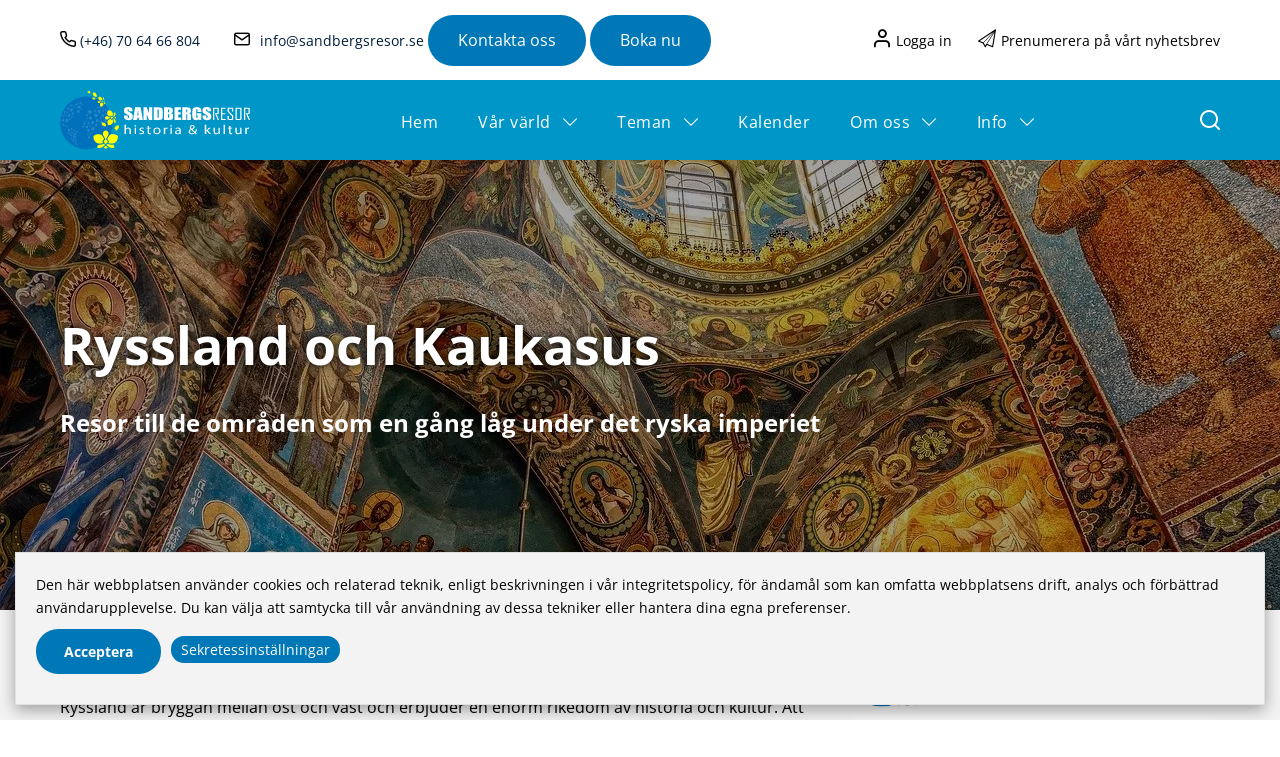

--- FILE ---
content_type: text/html; charset=utf-8
request_url: https://www.google.com/recaptcha/api2/anchor?ar=1&k=6LfJ53opAAAAAEyzrzfbWU5wbVwOCXxDdc7LYxRE&co=aHR0cHM6Ly9zYW5kYmVyZ3NyZXNvci5zZTo0NDM.&hl=en&v=N67nZn4AqZkNcbeMu4prBgzg&size=invisible&anchor-ms=20000&execute-ms=30000&cb=nesb8p8ne4j9
body_size: 48645
content:
<!DOCTYPE HTML><html dir="ltr" lang="en"><head><meta http-equiv="Content-Type" content="text/html; charset=UTF-8">
<meta http-equiv="X-UA-Compatible" content="IE=edge">
<title>reCAPTCHA</title>
<style type="text/css">
/* cyrillic-ext */
@font-face {
  font-family: 'Roboto';
  font-style: normal;
  font-weight: 400;
  font-stretch: 100%;
  src: url(//fonts.gstatic.com/s/roboto/v48/KFO7CnqEu92Fr1ME7kSn66aGLdTylUAMa3GUBHMdazTgWw.woff2) format('woff2');
  unicode-range: U+0460-052F, U+1C80-1C8A, U+20B4, U+2DE0-2DFF, U+A640-A69F, U+FE2E-FE2F;
}
/* cyrillic */
@font-face {
  font-family: 'Roboto';
  font-style: normal;
  font-weight: 400;
  font-stretch: 100%;
  src: url(//fonts.gstatic.com/s/roboto/v48/KFO7CnqEu92Fr1ME7kSn66aGLdTylUAMa3iUBHMdazTgWw.woff2) format('woff2');
  unicode-range: U+0301, U+0400-045F, U+0490-0491, U+04B0-04B1, U+2116;
}
/* greek-ext */
@font-face {
  font-family: 'Roboto';
  font-style: normal;
  font-weight: 400;
  font-stretch: 100%;
  src: url(//fonts.gstatic.com/s/roboto/v48/KFO7CnqEu92Fr1ME7kSn66aGLdTylUAMa3CUBHMdazTgWw.woff2) format('woff2');
  unicode-range: U+1F00-1FFF;
}
/* greek */
@font-face {
  font-family: 'Roboto';
  font-style: normal;
  font-weight: 400;
  font-stretch: 100%;
  src: url(//fonts.gstatic.com/s/roboto/v48/KFO7CnqEu92Fr1ME7kSn66aGLdTylUAMa3-UBHMdazTgWw.woff2) format('woff2');
  unicode-range: U+0370-0377, U+037A-037F, U+0384-038A, U+038C, U+038E-03A1, U+03A3-03FF;
}
/* math */
@font-face {
  font-family: 'Roboto';
  font-style: normal;
  font-weight: 400;
  font-stretch: 100%;
  src: url(//fonts.gstatic.com/s/roboto/v48/KFO7CnqEu92Fr1ME7kSn66aGLdTylUAMawCUBHMdazTgWw.woff2) format('woff2');
  unicode-range: U+0302-0303, U+0305, U+0307-0308, U+0310, U+0312, U+0315, U+031A, U+0326-0327, U+032C, U+032F-0330, U+0332-0333, U+0338, U+033A, U+0346, U+034D, U+0391-03A1, U+03A3-03A9, U+03B1-03C9, U+03D1, U+03D5-03D6, U+03F0-03F1, U+03F4-03F5, U+2016-2017, U+2034-2038, U+203C, U+2040, U+2043, U+2047, U+2050, U+2057, U+205F, U+2070-2071, U+2074-208E, U+2090-209C, U+20D0-20DC, U+20E1, U+20E5-20EF, U+2100-2112, U+2114-2115, U+2117-2121, U+2123-214F, U+2190, U+2192, U+2194-21AE, U+21B0-21E5, U+21F1-21F2, U+21F4-2211, U+2213-2214, U+2216-22FF, U+2308-230B, U+2310, U+2319, U+231C-2321, U+2336-237A, U+237C, U+2395, U+239B-23B7, U+23D0, U+23DC-23E1, U+2474-2475, U+25AF, U+25B3, U+25B7, U+25BD, U+25C1, U+25CA, U+25CC, U+25FB, U+266D-266F, U+27C0-27FF, U+2900-2AFF, U+2B0E-2B11, U+2B30-2B4C, U+2BFE, U+3030, U+FF5B, U+FF5D, U+1D400-1D7FF, U+1EE00-1EEFF;
}
/* symbols */
@font-face {
  font-family: 'Roboto';
  font-style: normal;
  font-weight: 400;
  font-stretch: 100%;
  src: url(//fonts.gstatic.com/s/roboto/v48/KFO7CnqEu92Fr1ME7kSn66aGLdTylUAMaxKUBHMdazTgWw.woff2) format('woff2');
  unicode-range: U+0001-000C, U+000E-001F, U+007F-009F, U+20DD-20E0, U+20E2-20E4, U+2150-218F, U+2190, U+2192, U+2194-2199, U+21AF, U+21E6-21F0, U+21F3, U+2218-2219, U+2299, U+22C4-22C6, U+2300-243F, U+2440-244A, U+2460-24FF, U+25A0-27BF, U+2800-28FF, U+2921-2922, U+2981, U+29BF, U+29EB, U+2B00-2BFF, U+4DC0-4DFF, U+FFF9-FFFB, U+10140-1018E, U+10190-1019C, U+101A0, U+101D0-101FD, U+102E0-102FB, U+10E60-10E7E, U+1D2C0-1D2D3, U+1D2E0-1D37F, U+1F000-1F0FF, U+1F100-1F1AD, U+1F1E6-1F1FF, U+1F30D-1F30F, U+1F315, U+1F31C, U+1F31E, U+1F320-1F32C, U+1F336, U+1F378, U+1F37D, U+1F382, U+1F393-1F39F, U+1F3A7-1F3A8, U+1F3AC-1F3AF, U+1F3C2, U+1F3C4-1F3C6, U+1F3CA-1F3CE, U+1F3D4-1F3E0, U+1F3ED, U+1F3F1-1F3F3, U+1F3F5-1F3F7, U+1F408, U+1F415, U+1F41F, U+1F426, U+1F43F, U+1F441-1F442, U+1F444, U+1F446-1F449, U+1F44C-1F44E, U+1F453, U+1F46A, U+1F47D, U+1F4A3, U+1F4B0, U+1F4B3, U+1F4B9, U+1F4BB, U+1F4BF, U+1F4C8-1F4CB, U+1F4D6, U+1F4DA, U+1F4DF, U+1F4E3-1F4E6, U+1F4EA-1F4ED, U+1F4F7, U+1F4F9-1F4FB, U+1F4FD-1F4FE, U+1F503, U+1F507-1F50B, U+1F50D, U+1F512-1F513, U+1F53E-1F54A, U+1F54F-1F5FA, U+1F610, U+1F650-1F67F, U+1F687, U+1F68D, U+1F691, U+1F694, U+1F698, U+1F6AD, U+1F6B2, U+1F6B9-1F6BA, U+1F6BC, U+1F6C6-1F6CF, U+1F6D3-1F6D7, U+1F6E0-1F6EA, U+1F6F0-1F6F3, U+1F6F7-1F6FC, U+1F700-1F7FF, U+1F800-1F80B, U+1F810-1F847, U+1F850-1F859, U+1F860-1F887, U+1F890-1F8AD, U+1F8B0-1F8BB, U+1F8C0-1F8C1, U+1F900-1F90B, U+1F93B, U+1F946, U+1F984, U+1F996, U+1F9E9, U+1FA00-1FA6F, U+1FA70-1FA7C, U+1FA80-1FA89, U+1FA8F-1FAC6, U+1FACE-1FADC, U+1FADF-1FAE9, U+1FAF0-1FAF8, U+1FB00-1FBFF;
}
/* vietnamese */
@font-face {
  font-family: 'Roboto';
  font-style: normal;
  font-weight: 400;
  font-stretch: 100%;
  src: url(//fonts.gstatic.com/s/roboto/v48/KFO7CnqEu92Fr1ME7kSn66aGLdTylUAMa3OUBHMdazTgWw.woff2) format('woff2');
  unicode-range: U+0102-0103, U+0110-0111, U+0128-0129, U+0168-0169, U+01A0-01A1, U+01AF-01B0, U+0300-0301, U+0303-0304, U+0308-0309, U+0323, U+0329, U+1EA0-1EF9, U+20AB;
}
/* latin-ext */
@font-face {
  font-family: 'Roboto';
  font-style: normal;
  font-weight: 400;
  font-stretch: 100%;
  src: url(//fonts.gstatic.com/s/roboto/v48/KFO7CnqEu92Fr1ME7kSn66aGLdTylUAMa3KUBHMdazTgWw.woff2) format('woff2');
  unicode-range: U+0100-02BA, U+02BD-02C5, U+02C7-02CC, U+02CE-02D7, U+02DD-02FF, U+0304, U+0308, U+0329, U+1D00-1DBF, U+1E00-1E9F, U+1EF2-1EFF, U+2020, U+20A0-20AB, U+20AD-20C0, U+2113, U+2C60-2C7F, U+A720-A7FF;
}
/* latin */
@font-face {
  font-family: 'Roboto';
  font-style: normal;
  font-weight: 400;
  font-stretch: 100%;
  src: url(//fonts.gstatic.com/s/roboto/v48/KFO7CnqEu92Fr1ME7kSn66aGLdTylUAMa3yUBHMdazQ.woff2) format('woff2');
  unicode-range: U+0000-00FF, U+0131, U+0152-0153, U+02BB-02BC, U+02C6, U+02DA, U+02DC, U+0304, U+0308, U+0329, U+2000-206F, U+20AC, U+2122, U+2191, U+2193, U+2212, U+2215, U+FEFF, U+FFFD;
}
/* cyrillic-ext */
@font-face {
  font-family: 'Roboto';
  font-style: normal;
  font-weight: 500;
  font-stretch: 100%;
  src: url(//fonts.gstatic.com/s/roboto/v48/KFO7CnqEu92Fr1ME7kSn66aGLdTylUAMa3GUBHMdazTgWw.woff2) format('woff2');
  unicode-range: U+0460-052F, U+1C80-1C8A, U+20B4, U+2DE0-2DFF, U+A640-A69F, U+FE2E-FE2F;
}
/* cyrillic */
@font-face {
  font-family: 'Roboto';
  font-style: normal;
  font-weight: 500;
  font-stretch: 100%;
  src: url(//fonts.gstatic.com/s/roboto/v48/KFO7CnqEu92Fr1ME7kSn66aGLdTylUAMa3iUBHMdazTgWw.woff2) format('woff2');
  unicode-range: U+0301, U+0400-045F, U+0490-0491, U+04B0-04B1, U+2116;
}
/* greek-ext */
@font-face {
  font-family: 'Roboto';
  font-style: normal;
  font-weight: 500;
  font-stretch: 100%;
  src: url(//fonts.gstatic.com/s/roboto/v48/KFO7CnqEu92Fr1ME7kSn66aGLdTylUAMa3CUBHMdazTgWw.woff2) format('woff2');
  unicode-range: U+1F00-1FFF;
}
/* greek */
@font-face {
  font-family: 'Roboto';
  font-style: normal;
  font-weight: 500;
  font-stretch: 100%;
  src: url(//fonts.gstatic.com/s/roboto/v48/KFO7CnqEu92Fr1ME7kSn66aGLdTylUAMa3-UBHMdazTgWw.woff2) format('woff2');
  unicode-range: U+0370-0377, U+037A-037F, U+0384-038A, U+038C, U+038E-03A1, U+03A3-03FF;
}
/* math */
@font-face {
  font-family: 'Roboto';
  font-style: normal;
  font-weight: 500;
  font-stretch: 100%;
  src: url(//fonts.gstatic.com/s/roboto/v48/KFO7CnqEu92Fr1ME7kSn66aGLdTylUAMawCUBHMdazTgWw.woff2) format('woff2');
  unicode-range: U+0302-0303, U+0305, U+0307-0308, U+0310, U+0312, U+0315, U+031A, U+0326-0327, U+032C, U+032F-0330, U+0332-0333, U+0338, U+033A, U+0346, U+034D, U+0391-03A1, U+03A3-03A9, U+03B1-03C9, U+03D1, U+03D5-03D6, U+03F0-03F1, U+03F4-03F5, U+2016-2017, U+2034-2038, U+203C, U+2040, U+2043, U+2047, U+2050, U+2057, U+205F, U+2070-2071, U+2074-208E, U+2090-209C, U+20D0-20DC, U+20E1, U+20E5-20EF, U+2100-2112, U+2114-2115, U+2117-2121, U+2123-214F, U+2190, U+2192, U+2194-21AE, U+21B0-21E5, U+21F1-21F2, U+21F4-2211, U+2213-2214, U+2216-22FF, U+2308-230B, U+2310, U+2319, U+231C-2321, U+2336-237A, U+237C, U+2395, U+239B-23B7, U+23D0, U+23DC-23E1, U+2474-2475, U+25AF, U+25B3, U+25B7, U+25BD, U+25C1, U+25CA, U+25CC, U+25FB, U+266D-266F, U+27C0-27FF, U+2900-2AFF, U+2B0E-2B11, U+2B30-2B4C, U+2BFE, U+3030, U+FF5B, U+FF5D, U+1D400-1D7FF, U+1EE00-1EEFF;
}
/* symbols */
@font-face {
  font-family: 'Roboto';
  font-style: normal;
  font-weight: 500;
  font-stretch: 100%;
  src: url(//fonts.gstatic.com/s/roboto/v48/KFO7CnqEu92Fr1ME7kSn66aGLdTylUAMaxKUBHMdazTgWw.woff2) format('woff2');
  unicode-range: U+0001-000C, U+000E-001F, U+007F-009F, U+20DD-20E0, U+20E2-20E4, U+2150-218F, U+2190, U+2192, U+2194-2199, U+21AF, U+21E6-21F0, U+21F3, U+2218-2219, U+2299, U+22C4-22C6, U+2300-243F, U+2440-244A, U+2460-24FF, U+25A0-27BF, U+2800-28FF, U+2921-2922, U+2981, U+29BF, U+29EB, U+2B00-2BFF, U+4DC0-4DFF, U+FFF9-FFFB, U+10140-1018E, U+10190-1019C, U+101A0, U+101D0-101FD, U+102E0-102FB, U+10E60-10E7E, U+1D2C0-1D2D3, U+1D2E0-1D37F, U+1F000-1F0FF, U+1F100-1F1AD, U+1F1E6-1F1FF, U+1F30D-1F30F, U+1F315, U+1F31C, U+1F31E, U+1F320-1F32C, U+1F336, U+1F378, U+1F37D, U+1F382, U+1F393-1F39F, U+1F3A7-1F3A8, U+1F3AC-1F3AF, U+1F3C2, U+1F3C4-1F3C6, U+1F3CA-1F3CE, U+1F3D4-1F3E0, U+1F3ED, U+1F3F1-1F3F3, U+1F3F5-1F3F7, U+1F408, U+1F415, U+1F41F, U+1F426, U+1F43F, U+1F441-1F442, U+1F444, U+1F446-1F449, U+1F44C-1F44E, U+1F453, U+1F46A, U+1F47D, U+1F4A3, U+1F4B0, U+1F4B3, U+1F4B9, U+1F4BB, U+1F4BF, U+1F4C8-1F4CB, U+1F4D6, U+1F4DA, U+1F4DF, U+1F4E3-1F4E6, U+1F4EA-1F4ED, U+1F4F7, U+1F4F9-1F4FB, U+1F4FD-1F4FE, U+1F503, U+1F507-1F50B, U+1F50D, U+1F512-1F513, U+1F53E-1F54A, U+1F54F-1F5FA, U+1F610, U+1F650-1F67F, U+1F687, U+1F68D, U+1F691, U+1F694, U+1F698, U+1F6AD, U+1F6B2, U+1F6B9-1F6BA, U+1F6BC, U+1F6C6-1F6CF, U+1F6D3-1F6D7, U+1F6E0-1F6EA, U+1F6F0-1F6F3, U+1F6F7-1F6FC, U+1F700-1F7FF, U+1F800-1F80B, U+1F810-1F847, U+1F850-1F859, U+1F860-1F887, U+1F890-1F8AD, U+1F8B0-1F8BB, U+1F8C0-1F8C1, U+1F900-1F90B, U+1F93B, U+1F946, U+1F984, U+1F996, U+1F9E9, U+1FA00-1FA6F, U+1FA70-1FA7C, U+1FA80-1FA89, U+1FA8F-1FAC6, U+1FACE-1FADC, U+1FADF-1FAE9, U+1FAF0-1FAF8, U+1FB00-1FBFF;
}
/* vietnamese */
@font-face {
  font-family: 'Roboto';
  font-style: normal;
  font-weight: 500;
  font-stretch: 100%;
  src: url(//fonts.gstatic.com/s/roboto/v48/KFO7CnqEu92Fr1ME7kSn66aGLdTylUAMa3OUBHMdazTgWw.woff2) format('woff2');
  unicode-range: U+0102-0103, U+0110-0111, U+0128-0129, U+0168-0169, U+01A0-01A1, U+01AF-01B0, U+0300-0301, U+0303-0304, U+0308-0309, U+0323, U+0329, U+1EA0-1EF9, U+20AB;
}
/* latin-ext */
@font-face {
  font-family: 'Roboto';
  font-style: normal;
  font-weight: 500;
  font-stretch: 100%;
  src: url(//fonts.gstatic.com/s/roboto/v48/KFO7CnqEu92Fr1ME7kSn66aGLdTylUAMa3KUBHMdazTgWw.woff2) format('woff2');
  unicode-range: U+0100-02BA, U+02BD-02C5, U+02C7-02CC, U+02CE-02D7, U+02DD-02FF, U+0304, U+0308, U+0329, U+1D00-1DBF, U+1E00-1E9F, U+1EF2-1EFF, U+2020, U+20A0-20AB, U+20AD-20C0, U+2113, U+2C60-2C7F, U+A720-A7FF;
}
/* latin */
@font-face {
  font-family: 'Roboto';
  font-style: normal;
  font-weight: 500;
  font-stretch: 100%;
  src: url(//fonts.gstatic.com/s/roboto/v48/KFO7CnqEu92Fr1ME7kSn66aGLdTylUAMa3yUBHMdazQ.woff2) format('woff2');
  unicode-range: U+0000-00FF, U+0131, U+0152-0153, U+02BB-02BC, U+02C6, U+02DA, U+02DC, U+0304, U+0308, U+0329, U+2000-206F, U+20AC, U+2122, U+2191, U+2193, U+2212, U+2215, U+FEFF, U+FFFD;
}
/* cyrillic-ext */
@font-face {
  font-family: 'Roboto';
  font-style: normal;
  font-weight: 900;
  font-stretch: 100%;
  src: url(//fonts.gstatic.com/s/roboto/v48/KFO7CnqEu92Fr1ME7kSn66aGLdTylUAMa3GUBHMdazTgWw.woff2) format('woff2');
  unicode-range: U+0460-052F, U+1C80-1C8A, U+20B4, U+2DE0-2DFF, U+A640-A69F, U+FE2E-FE2F;
}
/* cyrillic */
@font-face {
  font-family: 'Roboto';
  font-style: normal;
  font-weight: 900;
  font-stretch: 100%;
  src: url(//fonts.gstatic.com/s/roboto/v48/KFO7CnqEu92Fr1ME7kSn66aGLdTylUAMa3iUBHMdazTgWw.woff2) format('woff2');
  unicode-range: U+0301, U+0400-045F, U+0490-0491, U+04B0-04B1, U+2116;
}
/* greek-ext */
@font-face {
  font-family: 'Roboto';
  font-style: normal;
  font-weight: 900;
  font-stretch: 100%;
  src: url(//fonts.gstatic.com/s/roboto/v48/KFO7CnqEu92Fr1ME7kSn66aGLdTylUAMa3CUBHMdazTgWw.woff2) format('woff2');
  unicode-range: U+1F00-1FFF;
}
/* greek */
@font-face {
  font-family: 'Roboto';
  font-style: normal;
  font-weight: 900;
  font-stretch: 100%;
  src: url(//fonts.gstatic.com/s/roboto/v48/KFO7CnqEu92Fr1ME7kSn66aGLdTylUAMa3-UBHMdazTgWw.woff2) format('woff2');
  unicode-range: U+0370-0377, U+037A-037F, U+0384-038A, U+038C, U+038E-03A1, U+03A3-03FF;
}
/* math */
@font-face {
  font-family: 'Roboto';
  font-style: normal;
  font-weight: 900;
  font-stretch: 100%;
  src: url(//fonts.gstatic.com/s/roboto/v48/KFO7CnqEu92Fr1ME7kSn66aGLdTylUAMawCUBHMdazTgWw.woff2) format('woff2');
  unicode-range: U+0302-0303, U+0305, U+0307-0308, U+0310, U+0312, U+0315, U+031A, U+0326-0327, U+032C, U+032F-0330, U+0332-0333, U+0338, U+033A, U+0346, U+034D, U+0391-03A1, U+03A3-03A9, U+03B1-03C9, U+03D1, U+03D5-03D6, U+03F0-03F1, U+03F4-03F5, U+2016-2017, U+2034-2038, U+203C, U+2040, U+2043, U+2047, U+2050, U+2057, U+205F, U+2070-2071, U+2074-208E, U+2090-209C, U+20D0-20DC, U+20E1, U+20E5-20EF, U+2100-2112, U+2114-2115, U+2117-2121, U+2123-214F, U+2190, U+2192, U+2194-21AE, U+21B0-21E5, U+21F1-21F2, U+21F4-2211, U+2213-2214, U+2216-22FF, U+2308-230B, U+2310, U+2319, U+231C-2321, U+2336-237A, U+237C, U+2395, U+239B-23B7, U+23D0, U+23DC-23E1, U+2474-2475, U+25AF, U+25B3, U+25B7, U+25BD, U+25C1, U+25CA, U+25CC, U+25FB, U+266D-266F, U+27C0-27FF, U+2900-2AFF, U+2B0E-2B11, U+2B30-2B4C, U+2BFE, U+3030, U+FF5B, U+FF5D, U+1D400-1D7FF, U+1EE00-1EEFF;
}
/* symbols */
@font-face {
  font-family: 'Roboto';
  font-style: normal;
  font-weight: 900;
  font-stretch: 100%;
  src: url(//fonts.gstatic.com/s/roboto/v48/KFO7CnqEu92Fr1ME7kSn66aGLdTylUAMaxKUBHMdazTgWw.woff2) format('woff2');
  unicode-range: U+0001-000C, U+000E-001F, U+007F-009F, U+20DD-20E0, U+20E2-20E4, U+2150-218F, U+2190, U+2192, U+2194-2199, U+21AF, U+21E6-21F0, U+21F3, U+2218-2219, U+2299, U+22C4-22C6, U+2300-243F, U+2440-244A, U+2460-24FF, U+25A0-27BF, U+2800-28FF, U+2921-2922, U+2981, U+29BF, U+29EB, U+2B00-2BFF, U+4DC0-4DFF, U+FFF9-FFFB, U+10140-1018E, U+10190-1019C, U+101A0, U+101D0-101FD, U+102E0-102FB, U+10E60-10E7E, U+1D2C0-1D2D3, U+1D2E0-1D37F, U+1F000-1F0FF, U+1F100-1F1AD, U+1F1E6-1F1FF, U+1F30D-1F30F, U+1F315, U+1F31C, U+1F31E, U+1F320-1F32C, U+1F336, U+1F378, U+1F37D, U+1F382, U+1F393-1F39F, U+1F3A7-1F3A8, U+1F3AC-1F3AF, U+1F3C2, U+1F3C4-1F3C6, U+1F3CA-1F3CE, U+1F3D4-1F3E0, U+1F3ED, U+1F3F1-1F3F3, U+1F3F5-1F3F7, U+1F408, U+1F415, U+1F41F, U+1F426, U+1F43F, U+1F441-1F442, U+1F444, U+1F446-1F449, U+1F44C-1F44E, U+1F453, U+1F46A, U+1F47D, U+1F4A3, U+1F4B0, U+1F4B3, U+1F4B9, U+1F4BB, U+1F4BF, U+1F4C8-1F4CB, U+1F4D6, U+1F4DA, U+1F4DF, U+1F4E3-1F4E6, U+1F4EA-1F4ED, U+1F4F7, U+1F4F9-1F4FB, U+1F4FD-1F4FE, U+1F503, U+1F507-1F50B, U+1F50D, U+1F512-1F513, U+1F53E-1F54A, U+1F54F-1F5FA, U+1F610, U+1F650-1F67F, U+1F687, U+1F68D, U+1F691, U+1F694, U+1F698, U+1F6AD, U+1F6B2, U+1F6B9-1F6BA, U+1F6BC, U+1F6C6-1F6CF, U+1F6D3-1F6D7, U+1F6E0-1F6EA, U+1F6F0-1F6F3, U+1F6F7-1F6FC, U+1F700-1F7FF, U+1F800-1F80B, U+1F810-1F847, U+1F850-1F859, U+1F860-1F887, U+1F890-1F8AD, U+1F8B0-1F8BB, U+1F8C0-1F8C1, U+1F900-1F90B, U+1F93B, U+1F946, U+1F984, U+1F996, U+1F9E9, U+1FA00-1FA6F, U+1FA70-1FA7C, U+1FA80-1FA89, U+1FA8F-1FAC6, U+1FACE-1FADC, U+1FADF-1FAE9, U+1FAF0-1FAF8, U+1FB00-1FBFF;
}
/* vietnamese */
@font-face {
  font-family: 'Roboto';
  font-style: normal;
  font-weight: 900;
  font-stretch: 100%;
  src: url(//fonts.gstatic.com/s/roboto/v48/KFO7CnqEu92Fr1ME7kSn66aGLdTylUAMa3OUBHMdazTgWw.woff2) format('woff2');
  unicode-range: U+0102-0103, U+0110-0111, U+0128-0129, U+0168-0169, U+01A0-01A1, U+01AF-01B0, U+0300-0301, U+0303-0304, U+0308-0309, U+0323, U+0329, U+1EA0-1EF9, U+20AB;
}
/* latin-ext */
@font-face {
  font-family: 'Roboto';
  font-style: normal;
  font-weight: 900;
  font-stretch: 100%;
  src: url(//fonts.gstatic.com/s/roboto/v48/KFO7CnqEu92Fr1ME7kSn66aGLdTylUAMa3KUBHMdazTgWw.woff2) format('woff2');
  unicode-range: U+0100-02BA, U+02BD-02C5, U+02C7-02CC, U+02CE-02D7, U+02DD-02FF, U+0304, U+0308, U+0329, U+1D00-1DBF, U+1E00-1E9F, U+1EF2-1EFF, U+2020, U+20A0-20AB, U+20AD-20C0, U+2113, U+2C60-2C7F, U+A720-A7FF;
}
/* latin */
@font-face {
  font-family: 'Roboto';
  font-style: normal;
  font-weight: 900;
  font-stretch: 100%;
  src: url(//fonts.gstatic.com/s/roboto/v48/KFO7CnqEu92Fr1ME7kSn66aGLdTylUAMa3yUBHMdazQ.woff2) format('woff2');
  unicode-range: U+0000-00FF, U+0131, U+0152-0153, U+02BB-02BC, U+02C6, U+02DA, U+02DC, U+0304, U+0308, U+0329, U+2000-206F, U+20AC, U+2122, U+2191, U+2193, U+2212, U+2215, U+FEFF, U+FFFD;
}

</style>
<link rel="stylesheet" type="text/css" href="https://www.gstatic.com/recaptcha/releases/N67nZn4AqZkNcbeMu4prBgzg/styles__ltr.css">
<script nonce="kmO0QUAM-9iAqdu532T4HA" type="text/javascript">window['__recaptcha_api'] = 'https://www.google.com/recaptcha/api2/';</script>
<script type="text/javascript" src="https://www.gstatic.com/recaptcha/releases/N67nZn4AqZkNcbeMu4prBgzg/recaptcha__en.js" nonce="kmO0QUAM-9iAqdu532T4HA">
      
    </script></head>
<body><div id="rc-anchor-alert" class="rc-anchor-alert"></div>
<input type="hidden" id="recaptcha-token" value="[base64]">
<script type="text/javascript" nonce="kmO0QUAM-9iAqdu532T4HA">
      recaptcha.anchor.Main.init("[\x22ainput\x22,[\x22bgdata\x22,\x22\x22,\[base64]/[base64]/[base64]/ZyhXLGgpOnEoW04sMjEsbF0sVywwKSxoKSxmYWxzZSxmYWxzZSl9Y2F0Y2goayl7RygzNTgsVyk/[base64]/[base64]/[base64]/[base64]/[base64]/[base64]/[base64]/bmV3IEJbT10oRFswXSk6dz09Mj9uZXcgQltPXShEWzBdLERbMV0pOnc9PTM/bmV3IEJbT10oRFswXSxEWzFdLERbMl0pOnc9PTQ/[base64]/[base64]/[base64]/[base64]/[base64]\\u003d\x22,\[base64]\\u003d\\u003d\x22,\x22w6A5LcOhTW8RwoXChMKFw7pJwpJDwqfCm8Kwe8O/GsObMMK5DsKSw7MsOgHDoXLDocOawpY7f8ObRcKNKwzDjcKqwp4JwrPCgxTDhG3CksKVw7VXw7AGTcKowoTDnsOiAcK5YsOJwrzDjWAmw7hVXRRawqo7wqc0wqs9eDACwrjCogAMdsKpwpddw6rDmT/CrxxRZWPDj33CvsOLwrBVwovCgBjDucOtwrnCgcO0VjpWwo7Cg8OhX8O3w5fDhx/ConPCisKdw67DmMKNOGzDlH/ClXbDrsK8EsOvRlpISmEJwofCnTNfw67DgsOSfcOhw6TDoldsw6ttbcK3wpM6IjxzATLCq1zCm11jT8OJw7Z0fsOkwp4gYTbCjWM6w6TDusKGBMKtS8KZE8OXwobCicKBw59QwpB1c8OveGrDr1Nkw7fDoy/DogAiw5wJEcOzwo9swrfDh8O6wq55ewYGwoDCgMOeY0nCo8KXT8KNw5giw5IyDcOaFcOEGMKww6wKfMO2ABbCtGMPTFQ7w5TDmGQdwqrDs8Kuc8KFSMOjwrXDsMOcNW3Dm8OdKGc5w6zCiMO2PcK+CW/DgMKxZTPCr8KiwpJ9w4JVwpHDn8KDVlNpJMOpeEHCtExVHcKRMzrCs8KGwoRYez3Ci2/CqnbCgS7Dqj4fw5BEw4XCoWrCvQJ+eMOAcwIJw73CpMK/CkzClhXCi8OMw7A8wqUPw7oJeBbClAbCnsKdw6JGwok6ZVUcw5ASHsObU8O5WsO4wrBgw6fDgzEww6zDu8KxSCLCn8K2w7RlworCjsK1AMOwQFfCqw3DgjHChHXCqRDDtWBWwrpqwpPDpcOvw4UwwrU3H8OsFztjw4fCscO+w4zDvnJFw7kfw5zCpsOsw5NvZ3/CosKNWcOTw488w6bCgcKNCsK/[base64]/wpoUJcKnwroZGgPCgEPCrcKRw7pMVcKLPcOlwoLCpMKlwoknGcK/f8Oxb8K/w7kEUsOyCxkuNMKmLBzDqsOmw7VTNcOlIijDlcK1wpjDo8KGwpF4cmhoFxglwoHCo3MHw54BakLDhjvDisKxGMOAw5rDky5bbHTCgGPDhGPDhcOXGMK9w7rDuDDCvC/DoMOZXE4kZMOnJsKnZEQDFRBzwpLCvmd3w67CpsKdwpQsw6bCq8Kyw54JGV0MN8OFw5XDhQ1pPsOFWzwfGBgWw6k2PMKDwp/DpABMNX9zAcOdw7tXwq00wrbCs8Osw5YBTMOxQMO2PwTDhcOxw7YmT8KuLitJQcOlBAfDkyopw7cKAcO5NMO9wpBfeD0YQMK/[base64]/O2Nfw5PDvMOJw7dKw7Z8w5AywoFTJwlXYD/DhcKbw5gHdFLDpMOLCsKLw4jDpcOaeMKmTDfDmm3CpSZ1w7XCgcKGdh/CvMOoUsKqwrZ5w4XDnBk6wo8PEG0CworDtWLDq8OxGsOTw7nDq8O5wq/CnCvDscOPfcOYwoIbwpPCm8Klw6bCksK2c8KOXX1bbsK5LTPDtxjDoMO7HsOewrnDj8OhNgA5wq/DpMOQw64iwr3CvD/Dt8Kqw5TDlsOkw77CtcOWw6IRFTlpNwLDq2Mgwrklwpx/[base64]/ChsK8OyrCv8OYeWHCrg/Dn3NhdcKNw6XDvsKxwoYXA8O5QsO7w4tmw5fDn34GZ8OhUsOTbiMLw73DpVZVwpcrJMK1cMOWMWXDmkILE8OiwpLCnh/[base64]/w4YowpPDjcK8w7TDgCkBRsOqw53Dv8KpVcOEwq/DmMKmw7HCmzxvw4ZjwrpNw5J4wpXCgBhCw7V/KnDDlMOgFxvDumjDlsO9J8OhwpV2w4UeFMOKwo/DtsOaIWDCmgEzECPDhDBMwp4Xw6TDpEQKLFvDkmcXDsKHTUpSw7V6OAtdwonDp8KtAmZCwq14wpZkw5wEAcOnbcOhw5LCo8K9wpTCpMKgw49JwqTDvQtowrTCrTrCucKSeCXChm7Cr8ODc8OSeHJCw4JXw5J/HDDCvl9mw5tPw51tLE0kSMOiO8OwQsK+O8Odw6I2w43Cj8OOUHTCryUbwpEyCsKkw4jDnV5hTnDDsh/CmGdvw6nCqAksdsO3FzjChE/CjzpVaQbDncORw6pzLsKyD8KIwqdVwp9MwqcQBllwwo3CiMKVwrnCkUBpwrXDm29REzN9dMOVwqrCpEvChTB2wpLDrwIubQR5IsO/HSzClsKaw4TDjcKmbF7DuiVYFcKVw5wveSnCrMK0wogKIGl0SsONw6rDpgTDusOywrUqegjCl1lOw48IwrRcLsKyMzfDnF7DtsKjwpwPw5hxOxXDqsO/Z0HCosK7w5jCusO9QhFsUMKrw7XDrkg2WnA6wqcaCUHDrFHCpHpWCMO/wqAYwr3CoGPCtFnCtyLDjE3Cky/Ct8KZfMK6Xgoiw6MuH2tHw48gw6AJF8KqMQEMdlE5QBs1wq/[base64]/[base64]/CmcOza8O9UBHCmsOHw4Nbw5XDncKFf8O5w5HDv8OzwoJ/w6PDtcOSGlfDj2cjwrbDusKZd3c8KcOIGG/DqsKOwrkhw6DDk8OTwrMNwrnDui9vw6F2wrI8wrUVSQfClnjCt0HCrVXCv8O6RUvDsm1hYcKIcBrChsOGw6QQBDlDUW5FHsKVw7vDt8Oea2vDjxwPCW0wVVDCkHJ5cioXQzIWf8OUKgfDmcOwLMK7wp/DlsKjWkdkSR7CrMOke8KCw5PDmU3DmEvDucKMwrrDmX8LX8Kdwo/[base64]/[base64]/wp7CtC3Cn8OHdcK7wolRKDkgNsKvwp0jw7nDs8ONwqFpDMKXNsOaW2LDgMKjw57DvhPCkcK9esOvfMOWA2FlYTsdwq0Nw71uw6/[base64]/wpbCjWRXQ1EFwqzCkC5Vw7Jiak/DmjLCjSYFCcOVw7HDrsOqwrg7LQfDjsOLwrjDj8OnMsOYQsOZXcKHw6nDn1zDpxrDr8OGFsKfKxDCsilIA8OXwrIdL8O+wrRvMMKxw4l1wpFWE8OSwq3DscKZdzITw7jCjMKLXSjCnXnCuMOUExXDpC5UCWlow5/[base64]/InTDhzk3w6PDiMK/w6V+wrjDtsKYwq/CrUQ2e8KTwqTCncKQwo5pR8OfAGjCtsOlcBLDmcOULMKIe0UjQVsCw7gGdVxEQsObaMKcw5LCjsKpwoUNccKtYcKyNRdJNsKuw4zDqkXDvXTCnFPCpFhAFsKQeMO6w5JzwoI4wpVBejrCv8KOTBPDncKGX8KMw69Nw65ALcKuw5/DrcO1wojDv1LDl8Kuw4zDosKFWHzCqHAsdMOIwqTDicKywp8qJAc3Ai3Ctzw/[base64]/w73DllJnCVEnIcK5w4ZAFDINPMKERzXDncKwEGzCjsKdEMOnGUfCgcKuwr9gF8K7wq5pwqLDjFRlw4bCl1nDlRHCs8KHwoTDl3N8G8OFwposez3Cq8KuBy4Zw70NI8OrUzxEbsOfwoUvdMKpw4LDpn/DvsK6wqYQw6YlKMKFw5V/LygwADpXw69hTiPDgm5bw6vDvsKQTXEvasK7BMKhFC1swqvCpHdwShlNRcKIwrLDgg8pwq5gw4dkBULDl1fCs8K5L8Kjwp/DlcOawpnDnMKaMR7CrcOrdDXChcOKwoRjwojDtsKXw41jasOLwqdLw7MEwoDDjWMNw5ptBMOBwogRGsOrw4jCsMKcw7Irwr3Ch8KNGsOHw55KwrzDpislDMKGwpMqw6LCu2DCsGTDri4/[base64]/[base64]/w5/DiRcMOsKuw6vClUQSCcOme8OxejLCn8KaEDTCqsKXw7Apwq1VORPCpsOQwrEHY8O7wrgHS8OKUMOIEMOlP2x+w48Gw5tqw7/DjyHDlR/Cp8Onwr/DtsK4EsKnwrLCoVPDucO+W8O/[base64]/CjSl0wqXCplXCkMKrA1dOJSbDt8KPYw3DtsOUwpsXw4fCiWEZw5V8w4LCqw7CuMKmw4PCosOTO8OIBMOsdMOZB8Kzw717cMKtw6zDlWdEQcOmPMOefsKSN8KQBQ3ChsOlwqQ4AEXChx7DpcKSw6/[base64]/[base64]/w5nCgcOWbsKywq3CqQ9Sw6A9wrN5JUzDnUTChwBIaG4Qw5FiEcOBH8KUwqhWAsKHHMOVRCBOw6vClcK0woTDvkXDiEzDpC9pwrNYwqYVwojCtwZCwpfCsxc6J8Kawrpqwo7DtMKkw4IvwpcfIsKqfBTDiW9bHcKdLmw4w5vDvMOpScOebGU/w5cFfcKKJsKww5JHw4bCpcOZVXM+w6oBwqvCrATCkcOUK8O+GzTCsMOewoRRwrg+w7/DqD7Ds0F4w5YVBi7DlB8gM8OEwpLDnWccw67CrsOdHR4kw4jDq8Olw6TDu8OeWRNXwoxWw5zCiT1ubEnDg0LCvcOKwqvClz1ULcKhL8Onwq7Dtl7DqHLCpMKUIHIZw5VGFHHDq8OOVcOFw5/[base64]/CcOPD8KUVmwUcMO/[base64]/Djw4bwopEIUlbw4rDvhvCqcOJQVxjwosHMWfDhsOyw7/CoMO7wrXCqcKewq/DrgoRwr/[base64]/CgcKpQR17w7ofw4zDt8Ojw5ErwqnDgCIiw5TDrRfCjVfCncOywqQQwr/Ck8Kcw6xdw4vDucO/w5rDocOxZcOJIUvDmWoRw5zCvsKWwq8/[base64]/SMOgw4nCq8O3w7AjbxTDhTwQKlwdw6cTw5wDwoHCs1jDk0kwPC3Dg8Osf1nCgi3DgMKsPhTClsOYw4nCoMKoPmtbDl90D8K7w4wSBD/Cm2xswpTDgHlTw5gPwp3DrsOjOcOPw4/[base64]/[base64]/Dp8OpbRxIRC/CmsOHw6sxwqwwY8KUCsOjwr3DmMOQTUdVwpBxcMOBGMKXwq7CrT98bMKRwpExRyQ7W8KEwpzCqGHCkcKVw4XCu8Ouw6jChcO1cMK+ZQNccXXDocO4w6Y1DcKcw7LCrXvDhMKZw7/[base64]/PgjCucO8WcKMQMKFw6LChEvDmiAcwoN6w5hsw7rDsXtkL8OVw7vDl1gbw5xdGMOpwpTCmsKmwrUKFMKJZzNEwpzCv8KSZMKicMOZHsKvwoYsw4XDm2Qtw693Dio3w6jDtMORwqTDiGxzXcOHw6LDlcKTPMOUO8OoaTwlw5Bzw5zCqMKWw4PChMO6A8O+woIBwooQRcK/wrzCu1dnTMKOG8O0wrFRCGvCm3zCugvDpxbCs8Kzw6R5wrPDncONw7NTTwrCoSHDjBBtw5JYQGvCj3TCnMKew5Y6KHUuw6vCncK4w4LCssKiPj9Cw64IwptRLRR6R8ObeTbDs8OXw7HCmcOGwrLCksOBw7DClW3Ck8OgOnbCpS45XFZhwoPDpcOaPsKgKsK0a0/[base64]/DoAZPw7HDj8OqHsOiw4zDtcKpwpDDiMKIwrrDh8K+w5PDscOmNzJLbWguwqbCiDQ4fsKLPMK9JMK3wqM5wp7DjxpgwrFVwot8wqpOWjV2w7gDDEUbI8OGeMK+ZDAPwr/DjsOpwrTDilQWVMOsAT3ChsO2OMK1e13Cj8O2woQiOsOga8KAw4QxccOydcKow4kewo9ZwqzDvcOVwp/CmRHDiMKswpdcfMKuGMKlW8KXCUnDnsOFUilPcAUtwpF6wpHDucOKwoc6w6bCvBokw5jClMOywq3Di8OzwpDCmMKKP8KuHsKIeTwldMOUaMKRVcKywqZzwoBgESp0WsOHw7QvecOAw5jDk8Oqw6Q7ZT3CmMOLLsOnw7/DqVnDnmkRwrMKw6d2wrAAdMO+GMKKw6Qadm/DtijConXCm8OBThhhDRsNw7vDiWE/MsKrwrJxwpQ8w4DDu2/Do8KrLcKuA8KlNcODwocFwqoabn0+b2Zzwr0+w4Yzw4UnQh3Dh8KGS8OHw6cBwpDCqcOlwrTDqFRLwrnCoMK6JsKowrzCsMKwFirDj1DDqcO+wqTDsMKXPcOaETrCl8KPwqvDtDnCtsOcGyvCuMKpUkYdw6wzw6/DqGDDsWDDtcK8w5IGKl3DqFrDvMKiYcKAcMOqTsObQgXDr0dBwr93WsOEPDx1bwtawqnCn8KYCjbDmsOgw6DDocOBWlgIex/DisOXa8O6cxodK2FCwqDCqgN4w4DCusOFHxQ7wpPCrMKTwpwww5oXw6XDnHdiw4gHGhJjw67DncKpwq/CrkPDvSBGfMKVLcOvwpLDisOdw7ghPUB4Qi8CVsKHb8K1LMOeLGfCiMOMRcOhK8KTwojDpUHDhVsOPGEAw7HCrsORLybDkMKpAH7DqcKkCTvChi3Dn3DDnzjCkMKcw5Iuw4jCm3VnUF3CkMOEJ8Kbw6xFZE/DlsKxLilAwqQ0K2M4Kl9tw4zCnsODw5Nmwr7CsMOrJMOoO8KKEyvDlsKRIsOyF8O/wo5hZz/Dr8OHRsOOPsKUwq1WLhFHwrDCtnlwDMO0woDDucKHwohTw6XCkCl4R2N+NMKQf8KUw4JJw4wtWMK/[base64]/DlMKmfUXCv3vCmcK0WcKPw4HDjcOUw4U5w7bCv0EnGTTCksKyw4fDuRXDtMKtwp05IMO7KMOPecKaw5xPw4bClWDDrmPDoy/DnwnDrS3DlMOBw7Z9w5bCm8OnwoBpwq8Uwq0hwoFWw6HDhsKWKErDozHCh37Dm8OPf8OpfsKVF8OdUMOYAcOYOwhmYVXCmcKiCsOvwqwMbw8gGsKxwrVlPMOUIMOUDMKiwrjDr8OswrcMNMORKQjChhDDnx7Ch07Co2VDwqJIZWwOTsKCwoPDrHXDsncWw6/[base64]/DvnvDicK/aw/DqsKBLMOIYsOGRH9Hw5TCvXnDvjxSwp/ChMKnw4ZiHcKYfAx9JcOpwoYzwrjChcOkQsKJeTdCwqHDqD/[base64]/[base64]/[base64]/Ci8OsdWIYw5XCqlTCpcOTEsK6YxLCpsKjwrjDqMKHwqDDklQ9USFAX8KOBVdLwpU8ZMKWwrc8dG06w5/CjycjHwhpw47DiMOJIsOcw51Yw71Aw58+w6LDrXB9IQl5PTlWL23Cu8OHHyMQAVHDoCrDuEfDhsOyLWATI0IPOMKBwo3ChgVxOENvw5TCusO/YcOswro6McOVF1ZOMXvCrsO9KDLDkmRXVcO3wqTCv8K0IcOdN8OdJV7DpMOywoXChwzCq2ZLcsKPwp3DssO5w7hPw6sAw7vCpBLDpQxvWcOXwoPCnsOVJRxgK8KSw75vwoLDgnnCmcKmQHcaw7sWwpdYEMOdYh0BRMOSUsO7w5/CiB5rwrV7wpjDgXldwod8w5PDg8KqUcK3w5/Dkipsw61DGSAEw5jDucKhw77DlcKbA2/[base64]/[base64]/CtzDClg9fwrDCuXDDvQ/CsmxQw6xUPxUAUsK3UsO2aAMGJypEH8OrwrLDnxDDj8OOw6zDln7CtsOpwpw8BybCm8K7EMKtbWhxw49BwojChcK0wp3CjsKqw7FxWsOAw5tDL8O6GX5nZkrDsk3Dl2fCtsKBw73CjsK8wo7CiyIeMsOxGDTDisKvwrFRAnfDm3XCpVvDpMK2wrPDrMOVw5I9KG/[base64]/ClmdTLTLDg8Oec8O/wprDr8OgwqVJMkzDu8OUw6fCnMKhf8KJPFrCrUByw69xwo3Cv8KSwoHCvMKPWMK0w6Zqwr88wpDDusOfZEJKR3JQwqVAwpofwo3CtsKHw7XDqT3DvEjDj8KqCx3Cu8KVWsOXWcOHRMK0SnvDocOcwqIXwpzDg0FwGDnCscKKw6MLccKTaW/Cr0bCs10pwp5gSiVNwrcHXMOJAkvCribCpcOdw51AwrA5w7zCmlfDtMKXwrp4w7dJwq5VwqEFRCXCvsKcwoMyHcKHYcK/wqJ3Rl59NDorOcKuw4U/[base64]/[base64]/[base64]/CucOHaynCrn1Fa8KUJ0vCvMK/wqh6R8KLwoE6w4XDhsKqSiYzw6PDosK/Jndqw43DkhXCl1XDs8KDV8OLBzBOw7rCoT7Cs2XCtxY9w55DGcKFwr7DuD9owpNIwrQzbcOzwpIDJQTDmWLDjsKgwo4FDsOXw7Aew6Nmwoo+w6x6w65rwpzCi8OMI2HCuURjw7gWwrfDjF/Ds3Yhw7VUw78mw7kUworCvHsjcsOrUMOPw6/Cj8OSw4dbwr3DpcOLwoXDkWkJwoRxw6fDrQbDp3rDsljDtVvDicOCwqrCgsOLRiFcwqFhw7zDs0jCr8O7wo7DsENyG3PDmsO7bnULPcK4RVpNwqPCoTjDjMKlNl/DvMK/b8Omwo/CpMOPw63CjsKNwq3Cihcewp8lfMKbw6ogw6pwwp7ColrDq8Owb33Co8OtWy3DicOOXSEiEsOzEcKlwqrCosOxw5DDvkEIHE/Dr8KnwqRjwpvDhV/[base64]/CjsKvwpvDgy0bw6xVw4vDn8OVNcK9UsKiMcOuAMO4W8Ktw7LDhU/[base64]/Cg8KpMcKKwrfCplMxwqBnXkLCtcKdwrwgwqJkVUlsw63DnGlUwpJewrPDhyQoOhZNw50+w4jCl2E8w61Qw6XDnnzDgMOCMsOUw4bDjsKtZcO4w5AUacK/wqA8wqAaw6XDusOfGXwGwpzCtsO/wr0zw4LCoDPDncK7CgzDpgVzwp7Cu8KIw75sw5VbIMKxWggzHlhIK8KjPcKPwptPfzHCncOoVF/Cv8OHwojDkMKmw5EZS8OiBMOFFcOXSmI/w78JIyfCsMK8w6AXw70xZxJFwoHDtRfChMOnw793w6pZf8ODH8KDwrI1wrItwp/DmVTDkMKaNDofw4jCsRHCvXDCmH3Dl1LDrBrCjcOIwoNiW8Ojfn9NJsKuUcK9HDB+egrClR3Du8Ocw4XDrSNUwrETbH09w4A7wrFNwoLCtWLCjVFIw5wHY3TClcKNw4HCssO8KgoBYMKbL38Pwq9TRMKwc8OyeMKEwpJ1w4XDkMKfw7Z4w5p1WMKqw6zCvlPDgj1Kw5/Ci8OEFcK2wpduIHXCrBnCqMKNPsObI8KfFyrCpVdmIsO+w6jCgMOhw41tw6LCnMOlP8OwN1tbKMKYBQJLTFPCpcK/w793wqLCsiPCqsOfecOzwoI5XMK7w5jDksOFbQHDrW7Cj8KXbMOXw4fCjALCoSITJcOBBcKMwpXDiWbDncK/wqnChMKNwqMiFz7CvsOkAmsAacK6w64Kw7wgw7LCnFpZw6c/wrnCkVcVTCRDJCHDmcKxZMKVdhE+w5Jpa8KVwoslU8KowoU0w6/Dr2oMWcKmJXNpCMO0b3XCuHvCmcOvNlLDixQ/woBQUxAAw4fDlyzCqXdMVWQGw7DDtxt/[base64]/Cu8OlVCLCjsKID19lGsOXEsKEYcOvwpMaw5TCu2p0AcKlMMKvJMKgP8K6UBrChBbCuVfChcOTBcO2JMOqw7xxLsORfcOZwpp8w598GQk3RsKcKgPCk8KIw6fDv8K6w7DDp8OzfcKjMcOuWsKWZMOVwp4Fw4HCpArCqTpSOnbDs8K4T0XCuyoMej/DlX8Hw5YaBsKkDX3Cr3U5w6Mhwo/Dpz3Dn8ONwqtIwqsVwoMYPW3CrMOAw4dsBhpjwq/Dsj3Ch8OPc8OJY8Khw4HCrEtRRD1jbCfCjgbDnSfCtmzDv1cqegImWsOZBDjCp2zCh3XDtsK0w5fDt8OmdMKkwrw1HcOGLcO7wpzCin7CkB1CMsKewpobGkhqTHwVLcOEW3LCs8OMw5w/w51qwr0FBHHDhjnCqcOYw5fDs3pMw4jCmHJnw5/DnTzDrgstFwHDgcK+w5XCsMK4woNPw7DDkjDCrMOnw7TCkn/CqTPCk8OGajtsHsOpwrpRwrrDhENRwolZwrRsGcOaw6k/aQfCg8K6woFMwo83QcOjP8Ktwq1LwpkQw6V/w7XCjCrDucOVaVrDpjwSw5zDv8OCw65UBjLDksKiw5tywpxZXCXDnU5Ew53CsVwZwq0Uw6TDpRTDuMKITxgbwpkRwogTfcOsw7xaw7rDoMKBSjMqcAAgXywcI2vDqsKRAV1rw5XDrcOqw5HDk8OAw71Jw4XCscOFw4LDnsOXDEB7w5NzHsKPw7/DnRTDr8OAw61jwp1JPsKAF8KQVzDDuMKjwo3Co001SX9jw743VMOpw5HCpsOgX1hAw5JoDMOjb23DjcKxwrZIFMOLXlrClcKSK8OeBHIiU8KmETQVLy0qwqzDicO2OcOzwr5AfULCimjCmcO9ZRoGwo8WKsO/[base64]/b2HDt8O7wrvCnF7DtcOBw75UTsOSwq5CIMOcRRHCqVZEwoBdYkDDpwbCtTXCqsO/H8KKCFbDgMOEwrDDuGRzw6rCtMKFwrLClsO4U8KtCFt1NcK4w4BEDSrCp3XCjUfDv8OFFlt8wrV1ZTlNTcK+wq3CnsOud3bCvQcBYXMuFGDCglImdhLCqkrDqjpZG13Cn8OEwrvDksKowoPCjHc0w6/Cp8KWwrtrAMOSf8K7w5Zfw6hKw5PDjsOhw7tCD3FHfcKyBQo8w6BPwpxJfTtSNk3Dqy7DuMKRwrhrZQEJwr/Dt8OAw6oewqfCvMOOwo4LXcOtRHjDuwEBSWrDo37DpcK/wrAPwrtiOCdwwqnCoDFNYnpUT8OOw4DDqDDDgMORB8OaKRdzd03Cu37CssOKw5zCtzTCs8KdP8KCw58Qw4/DmsOXw7heOsO1McK5w7PClAE3DwXDoDnCojXDtcKOe8K1CQk7w5JVM0zCp8KjPcKQw4EHwowgw5EQwpLDu8KIwprDvkgdFS7Dg8Oiw4zDosOVwoPDiCJhw5R5w7fDtzzCqcOFfMKZwr/Dh8KdUsOMF2IbJcOcwr7DtgPDpsOtR8K8w5dWwq83wrvDpcOywrjDsSbCrMK8NsOrwrPCusOSM8OCw6Iewr8ew7xfS8KZwro1wpoAQG7DsnjDi8OWX8Opw7vCtBfDoQdcfUfDusOqw6/[base64]/w503wqzCosOGw6IzacKPw4bCiA7CkQfCklXCgcKvwqxhw4rCmsOab8OAb8KzwpsNwpsQLj3Dr8O/[base64]/VsOnwpB/NsK1wrhYCcKxLcKtw5hfNsKRHcOHwp3CmEsaw6lDwqMZwqAHXsOaw7dMw4Yww7pewrXCncOSwrx+N0/DmsOAw4QhFcKxw4JEw7k7w6nCtDnCnUdSwqTDtcOHw5Yxw7tAJcK7fcKYw7bDqDvCp2XCim3DhcK8A8O5QcKkZMKKdMOSwo4Jw5/[base64]/CiMKkw6/CuMOQw48GCV/DvWrCqSY2w4wFw5I/w5DDqFZpw68vT8O/SsOGwprDrAwMVsO5JsKwwqY9w4Jzw5dNw63Dg0ddwrV/[base64]/DncOwP0zCuMKRw5/DmBsuw6rDmUN+wq1mLMKjw74LPMOtdsOQMsOiKsOmw5HDqyLDrsOLFipNJQHDksKfEcKTP2sbdRAXwpIMwqlwRMOdw6oUUj9VFMODR8Ouw5PDqnXCkcOMw6TCjAbDuj/DhcKRAcKuwoVMWsKwWMKYaA7Dp8OlwrLDhU9+wo3Dj8KrXxHCvcKawrfCnTXDoMKAYS8Uw7NHKsO1wqg4w4nDkiTDnwsyUsONwqQPBMKDYHjCrh9rw4vClsO7BcKjwo7CnkjDn8OQBznCtSjCrMOJAcOmAcO8wonCvcO6OMOIwq/Cr8KXw6/CuBXDscOOBWJRbGzDuhVXwr8/wrIiw4fDo2NADsO4e8OPD8ObwrMGecOqwqTCgsKhDCLDg8KMwrcAL8OBUm5twp1/DcO+Zw8RcmIlw4cHbj1YacO2TcO1ZcOUwqHDncKqw5VIw4EbdcOCw6lOVlcAwrfCh3E+OcOGdF4uwofDucKEw4BJw43CjsKAV8OWw4rCtz/Cp8One8ONw5LDhmDCuQHDhcOrwqkZwoLDpC3CqsO1D8OAQUPDqMO1XsKxbcOowoIVw6hKwq4OWm7DvHzChHfDicKvMUA2ExnDqzYswrcxPR/CvcOmPRoQbsOvw4x1w4nCtU/DmsKsw4dWw7XDo8OdwpRGD8O5woBOw5LDocK0UH3CnSjDvsOrwrJqdhHCgMO/GSPDnMOLYMKnfgFufcKhwpDDksK3M1/DvMKIwpZuaXzDscO3AhDCssKheS3Dk8K6wrZSwrHDiWDDlwwbw5sOEcKiwoxjwq9BIMOlIBUtUioJbsOgFXs9UMKzw7MVSR/DhGvCvg8LSTxBw47CtMKnXsKsw6xdAsOxwpIpKB7CkXLDo2J6wqoww6bCrw7DmMOqwqfCgCnCnmbCiTAzKMOlWMKowqkHEnHDtsKqb8KZwrfCokxyw4fDksKfRwdCwp4Jc8Kgw7Bpw7DDh3nDolnDmC/DszoFwoJyegnCiXbDrcK4w4RsWSzDgsO6RjcCwqHDt8Kjw7HDkj5iQ8KFwoJRw5UBG8O4MsOZbcKywpgPFsODG8OoY8KrwoLDmsKBGD00WAZ1IlRywppcwpDDmcOzbsOka1bDgMOMQRtjfsOMWcOawpvClMOHWDRyw7/[base64]/CtcKsZcKfw7fDqcKFw4dVwpDDksObdWwvwrHDv8OiwqkCw5/DmcK9w6Uaw5PCr1TDuCJfDxNAw40ywqzChDHCozvCmGxpSUw6TMOfEMK/wo3CojHDjy/CuMO+c30hbcKXdjAkw4Q1cnV8woZiwpXCqcK3w4DDl8O5XQdmw5PCqsOvw41rK8KrNkjCrsORw5MVwqo6SjXDssOLJW0eClrDsC/CuFsrwoYMwoc4B8O+woVYUMOEw5REUsKAw4kyDgofHyBXwqDCuA40WXDCtn4qW8KYVy8PKEdOT0t4NsK3w6nCpsKEw45pw74EXcK/OMOTwq5mwr/Dh8OELz4sHgXDmMOCw556Q8OYwrjCgm4Mw7fDqTDCoMKRJMKzw7p6CkU9OAZaw4pEVBLCjsORJ8OIK8KgTsOww6/DncOseQtgKk/[base64]/w5LDgMOgcERIXRnCtMKAVA/CvsOmXxhAQCk2w7FILGjDi8KqbsKNwrsnwq3DncKFOlfCqHxjRi1IEcKcw6LDi3rCr8OPw4MJWm1qwqdHEMKOcMOdwqBNYgkvQ8KAw7MlMjFeaw/CrFnDp8KKZ8Okw7QVw413dsKsw58bKMKTwqUgGirDt8KuVMKTw6HClcOzw7fCvGvDu8OIw7lVKsOzdMKNQy7Cmj7CtcK+LHbDpsOZCcKUNB/Ck8OFJx83w77DkcKQAcOhPUTCmxzDq8K0wpjDsloTWlwFw6oJwp0Hwo/Cu2bDm8ONwqjDj0VRIxEgw4wCEAtlXGnCgMKILsK4fRZIBmbCkcOcKEfCoMKaaxHCvMKBOMO3woh/wr0ESw3Ch8KCwqHCncONw6bDucOCw6PClMOHwqTCicOIUsKVdg/DkU/CpcOPScOkwrENTjJIFCjDmlU/dUbCoBI7wrs0eAtTEsK7w4LDhcOEwq/DuDXDqCXDn0tYesKWYcOrwroPN3HClQ5Hw4JJw5/CtCViw7jCrzLDlyVeVDLDrgbDvDl2wocZbcKoA8KPIkLDqsO0wp/[base64]/DgMKVw7gEw7XDn8O3cAfDpsO0w4rDnX97CzTCpsK8wrRlNj4fesO5w5zCssOGFmUQwrLCv8O6w7/Ck8KWwoctKMOlZ8K0w7NLw7bDgExIUAJBPMO8WFXDrMOTeFhQw6PCjsKpw4heOTnCij/CncOVDMOjZS3DiAwEw6gWDXPDpMKPQcK1M2NlQcKdQzJjwqRjwoTCr8OXY0/CrFpXw7bDtcOOwoQfwpHDnsObwr3Dl2vDvSFvwojCrcO4w4Y7D31pw5Vtw54bw5/Do3NHXQLCkTDDtRJ+YiACMcOoa3QIw4FAcho5bSDDlhkDwqnDgMKSw4wOQlLCjXI9wq02w7XCnQZUZsKwaxN/wpV2FcORw5MKw6fCjV8DwoTDmcODIDTDqwbDmkAowpYhJMOUw4cFwo3DpsO3worCiAxJfcK8VcO0OQ3CpQ3DmsKlwoxrTcORw4IdbsOcw7RqwqdfI8K+IUPDvk/ClsKMAykbw7wvAiLCuV12w4bCvcKcTcOIdMOXJ8KIw67CmsOJwoN5w5V/Ty7DtWBdUlxiw7w9VcKBwqMqwqHDgFs3f8OQMwsbWMOTwq7CsCdtwqlPcl/DvyjDgFDCvWnDuMKzbcK7wq8hKj9tw7xSw51RwqFPGX/Cs8OZXS/[base64]/DvMOTw6FpXE7CusOWwqlLRcK4w4fDl2zCjBB/w7dyw5Q9wpTDlg1jw5LCr27DtcOIGEoAI0I3w43DvVQIw7BNATIVDnhwwrM/wqDCqRDDv3vClVlkwqEFwpYqwrFdf8KncHTCl2XCiMK6wrJwSXl6wp/Dsy8NBMK1LMKoC8KvHHYsNsOuAjFQwqQuwqxAC8K5wrfCksK+VMO+w6/DmX90NnLCkHbDpMK5VU7DpcOpZSxmNsOCwr8iNGrDs3fCnSbDqMKvAnPCrsO7wrsLUQQ7IFDDvQzCu8OUIhRlw5N8IQ3Do8KRw4Rzw7M8ZcKjwopbwpTDgsOIwpkgGVslXirDv8O8Nh/ClcKEw43CiMKhwog1c8OeXHJ8TEbDi8O/wqUsb0fCuMOjw5dCIkBCwpUATF/DmA/[base64]/DsMOmwqHDoMKrPsO3PnwtwqEgM3zDpcOVw6p8w4jDjlnDhknCvsKKJcOrw6Ncw7ASHBPDtWPDvhgVRx3CsHfCpsKcADzDlFZjw7zDg8ONw7vCslNMw4h0I0LCqzpfw53DrcOIHcO3fn4eBkDCmhTCtsOmwofDucOowpLCpsOOwo19w5jCp8O/[base64]/[base64]/DqsKKacKYRMKVw4bDlcOyfG4nwr4eCcKIN8OWw5/Dt8KTFBR3a8OORcKiw6ZMwpbDrsO8OMKMScKaDHvDo8OowqtUYcOYDTo8TsKbw51Mw7YtScOYYsOnwrgAwr4Bw6PDk8OyB3HDp8OAwow8KBfDj8O6NMOYZQ/Cp1PCpMOiTHMxLMKiL8K6IGstYMO7S8OOW8KaAsO2LTAgKEULRMO3DSRMf3zDm2BrwoN0fwEFYcOIQ2/Ck31bw5hXwqBZal4yw5rDmsKEYGBqwrFsw41zw67DiD3Dv3vDrcKCdijCsknCq8OAGMKMw40sfsKHDz/DvsKDwpvDunrDs2fDh0ARwoLCt1XDqMOFQ8OTVjM6J1/CjMKhwpw6w6pow5lVw6rDlMKpaMKiUcKBwq9eeg1cXsOFQW0Vw7MnGGghwr4PwqBEUB9aJTtTwp3DlirDmlDDi8KTwq4yw6nClAfDosOBY2PCv25BwrnChhF5Z3fDpzxOw6vDqGVhwo/CkcO6wpbDpBnDsW/CnGJ+OxIcwojDtiNGwqDDgsOEw5/DvE8rwroJDg3CqDxCwr/DpMOvKnLCsMOTYEnCozrCtcOqw5jClMKgwrDDkcOWWEnCgsKgYSBxCMOHwo/DgWBPWnAtesOUPMK6b1rDlnvCocOKSy3Cg8OxNMO4e8KrwopjG8ObV8ODD2AuFMK1w7FZTEzCosOBWsOYJcOkXXDDksO6w7TDssKDPnPCtg9zw650w6vCgMKOwrVzw71/wpTCvcOqwoxzw4cAw4oGw6TCnsKIworDmFLCjcO8OiPDpz3Cjh7Dh3jDjMOEFcK5FMO2w47DqcODYRPDs8O+w64+M3rCh8OZOcKBbcOOOMOpambCpTDDmT/CrBc2LEcbXER9w6gYw67DmlXDucO2D093OHzDgcKswqdswoR1TgTDucOWwpPDhsO6w4PCrgLDmcO+w7QKwqvDv8KFw4BqLiXDgMKTUcKyOcKFYcKKCsKSW8OTfFRPUEfCiF/Cu8O/SmvCpsKmw6/[base64]/bcK3WAPDq8O+REZ1wpzDrsOySVHCkkwOwrXDtQwBCHR8R19mwqNGeDFew67CpwpNc2TDgVbDssOIwqR0w6/Dq8OoF8OTwpwSwq3CtiRuwo3CnF7CmRRew7pow4RqasKodMKKfsKSwo1Dw6/CpkBhwrPDjR1Bw4MDw5IHAsObw4QdEMKlNcOjwrFTMMKUC3vCrUDCrsKDw5cnLMO6wobDmVTDu8KEVcOQfMKFwpwJJhF1wqdNwp7CrcO8wo9+w6dkODQEPRDDscKnQsKlwrjDq8Kpw7MKwq4rPMOIAX3CgcOmwpzCtcKZw7MQPMKwAWrCg8KnwobDlE9EPsKCDnbDr1/Dv8Oxe24uw5YdGMOPwpzCrkVZNy5lwonCmCXDgcKpw6bDpBvCscOHOmrDtXosw5ZZw7zCj27DicOTwp/CtsK/[base64]/DicOHGUVWw61CwrwZAcOgw67Cq8KHFC/DkMKIw6waw692wogna0nCoMO9wq5EwpvDqX7CjwXCk8OJbMKoHitOZRJqwrfDpjQTwp7DtMKCwp/CtCJLCRTCmMODHcOVwr4fQUw/YcKCZcOTJC9OQlbDgsKkcEZEw5FOwr0qRsKUw7zDl8K8S8O+w4xRUMOuwqHDvn/Cqxw8I1ZuAcOKw5ktwoxffVtKw4XDmUnDi8O2HcOKXjHCtsKaw5Icw6sxe8OSAS/DlHrCkMKdwpAWZsKNfF0Cw5TDs8Oyw5tZwq3DscK2UsK2CUtQwowzGHNEwpYtwpjCignDsy7ChcKAwoXDncKHehzDh8KeFkdgw6bCuBYTwr4ZZgpGwozDvMO5w7LCl8KTLMKdwqzCocOaWcO5fcOYGsOdwpYIU8O5HMKSDsOsP1HCqWvCh0TDo8OOLRzDu8Oje3/[base64]/CgMKIw58mw5XCr8KPw4lTSDDCmSPChsOxw55RwqjCtmnCgsKHwonCuiZATMKSwpZ/w5Maw6lzfHPDuWlfcT3CqMO7wo7Co0FowqIbw7IAw7bCuMO1XsOGPXHDvsObw7LDncOTBsKdTyXDuyhgSMKJKDBgw6zDkFjCvsKJw41mIkVbwpYlwqjDicKCwr7DjsK/w5UiIMOGw7x1wqzDrcO8PMKAwrYnaFfChjXCssOZw7/DujMnwqNhVMOqwr/Cm8KLAcKfwpEsw7DDs3otJ3EqBEpoJX/CgsKLwoJHTzXDp8OHdF3CuDEYw7LCmsKIwqPClsKCGR4hPSVzbEooZQvCvMOMP1MBwqrDng3CqsOYFyNnw4Qlw4hbwoPCo8OTwoVFTwdIKcOdOiByw5tYTcKtH0HDqcOYw5pXw6bCo8Oua8KZw6nCjlHCsE9Ewo/CvsO9w5nDsxbDvsOzwprChcO/NMK4JMKTTMKGwovDsMOzAcKFw5XChsOIwogGXBnDpl7DgEQrw7xQE8OXwo5+MsOOw4c1asK/NsK5wqlCw456Ri7CssK3GRbDnDDDoi7CtcKMccKGwpo4w7zDnihmYU0zw58Yw7YOcsO3ZnPDhUc/czLCr8KHwoBDBMKmRcK5wphfb8O7w6hKKH0CwqzDocKMJW3ChsOOwpnDosKXUC0Lw4VvD0BpAALDj3FjXgNVwq3DgRU+dmMMRsObwqLDk8OZwqXDpid+Fj3CrcKVJMKcRMOcw5TCo2VMw5QHUnPDpl4YwqPChTpcw4LDiyHCv8OJVcKYw5Qxw4ZNwr8+wpd/[base64]/CvTQWw54bw7PDhx95woUgNRDDjcK4wojCo2/Di8OCwrdbe8K8ccKVchM8wpHDngrCrcKXdR1PeBsoZj7CoVYnQW8aw78leRQNL8Kow7dywoTChsOYwofClcKOAz8QwpvCkcOeH2YYw5LDu3I7bsKTXVs5ThLCrMKLw4bCjcKGE8OuPW16wrt/UhrDncOAWmHCtcOMOcKoVVTCusOzDzUxZ8OgJG7DvsO6ZMOOw7vDm31Uw4nCllQOeMOhAsK+HF92wojCjhVGw7cfSEgxMFgfFsKVZBo7w7EKw6zCrgsLVArCtQ/CrcK7eFwTw410wplzMsOsD1F9w4XCicK3w5MwwpHDuknDocOJOxpmUx5KwolhQMKcw4zDrCkBwq7CnTgCXT3DvsOlwrfCqsKuwrZNwo3Cmx8MwrXChMOPS8KnwpBJw4PDmwvDhcKVCwtVRcKuwpcJFV4Hw4lfM1Q9TcO7Q8OtwoLDm8OjEQw7EDcye8Kmw4BBwrV/OinCsyIBw6/DjEM8w48Iw6jCvWIUfnvCh8OYw5FFMMKqw4LDk3DDqMOnw6E\\u003d\x22],null,[\x22conf\x22,null,\x226LfJ53opAAAAAEyzrzfbWU5wbVwOCXxDdc7LYxRE\x22,0,null,null,null,1,[21,125,63,73,95,87,41,43,42,83,102,105,109,121],[7059694,602],0,null,null,null,null,0,null,0,null,700,1,null,0,\[base64]/76lBhnEnQkZnOKMAhnM8xEZ\x22,0,0,null,null,1,null,0,0,null,null,null,0],\x22https://sandbergsresor.se:443\x22,null,[3,1,1],null,null,null,1,3600,[\x22https://www.google.com/intl/en/policies/privacy/\x22,\x22https://www.google.com/intl/en/policies/terms/\x22],\x22Li6CzjVRdSbX4HH0F5i/6DisZ7pIZkMYzDIxQjii1yc\\u003d\x22,1,0,null,1,1769779924344,0,0,[124,240,244],null,[26,181,155,245],\x22RC-FpxXQ4cVBN58aw\x22,null,null,null,null,null,\x220dAFcWeA5Vk-z-kpoZL-UrMXOJERLaX3zBE2Ijsn55uKOb22QnuQMoM0t5xCEQZvJMShEocRs3nCBKkTfSlz91L6z0yn8pr_zF_A\x22,1769862724342]");
    </script></body></html>